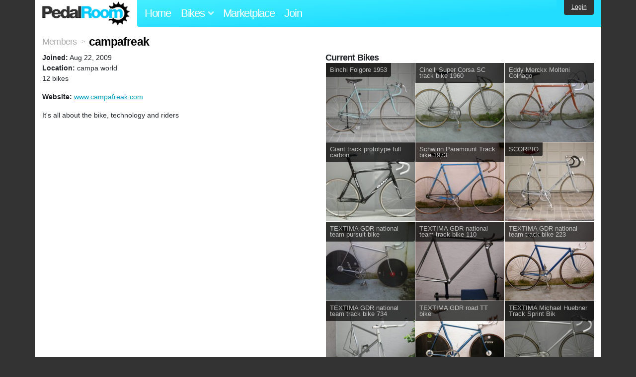

--- FILE ---
content_type: text/html; charset=utf-8
request_url: https://www.pedalroom.com/members/campafreak
body_size: 3289
content:
<!DOCTYPE html>
<html lang="en">
<head>
  <meta charset="utf-8">
  <meta name="viewport" content="width=device-width, initial-scale=1, shrink-to-fit=no">
  <title>campafreak - Pedal Room</title>
  
  <meta http-equiv="Content-Type" content="text/html; charset=UTF-8" />
  <meta http-equiv="Content-Language" content="en-us" />
  
  <link rel="search" type="application/opensearchdescription+xml" title="Pedal Room" href="/opensearch.xml" />
  <link rel="shortcut icon" href="/img/favicon.gif" />
  <link rel="canonical" href="https://www.pedalroom.com/members/campafreak" />
  <meta property="fb:app_id" content="109629149092601" />
  <link rel="stylesheet" media="screen" href="/assets/application_new-74ba1a8bed4caf9e25d50f8cde770cf9e579cbfa3c6df7e392040478e958f8a3.css" />
<link rel="stylesheet" media="screen" href="/assets/bikes-1a157b8f1d165fb9ca3b7372245e560e692aa78159b5c57df27b4d49a59ef0d6.css" />

  <script src="/assets/application_new-b6f227be0905e22ec5d6b062435af11d9762a25981cea92d3e4615966c3d2096.js"></script>

  <script type="text/javascript">var _gaq = _gaq || [];
_gaq.push(['_setAccount', 'UA-7463617-2']);
_gaq.push(['_trackPageview']);

(function() {
var ga = document.createElement('script');
ga.src = ('https:' == document.location.protocol ? 'https://ssl' : 'http://www') + '.google-analytics.com/ga.js';
ga.setAttribute('async', 'true');
document.documentElement.firstChild.appendChild(ga);
})();</script>
  <meta name="csrf-param" content="authenticity_token" />
<meta name="csrf-token" content="CV3XROFE+aB4DoTBZpZAuoGSwbnvpB1eT7ew1iGhN9pDNmvnZn3wxmxr31q8PmGmNXZejBH8uMpIv92adfhyUg==" />
  
</head>
<body>
<div class="master-container">
<header class="container">
    <div class="row">
      <div class="col-md-auto">
          <a href="/" class="home" title="Pedal Room home">Pedal Room</a>
      </div>
      <div class="col-md d-flex align-items-center" id="nav-menu">
        <nav aria-label="Main Navigation">
          <ul class="outside-nav">
              <li class="nav-home"><a href="/" title="Pedal Room home page">Home</a></li>
            <li class="dropdown closed">
              <span class="toggle" id="bikes-toggle">Bikes<span class="arrow"></span></span>
              <ul class="dropdown-menu" id="bikes-dropdown">
                <li><a href="/bikes" title="Browse recently updated and new bikes, browse by category, etc.">Browse All</a></li>
                <li><a href="/bikes/by_tag" title="Browse bikes by various tags">By Tag</a></li>
                <li><a href="/bikes/search" title="Search by keywords and various search filters">Advanced Search</a></li>
              </ul>
            </li>
            <li class="nav-market"><a href="/forums/marketplace" title="Buy and sell bikes, parts, and accessories in our marketplace">Marketplace</a></li>
              <li class="nav-join"><a href="/join" title="Join for free">Join</a></li>
          </ul>
        </nav>
      </div>
      <div class="col-md-auto" id="member_details">
          <a href="/login" id="login_link" class="bg-dark text-white">Login</a>
      </div>
    </div>
</header>
<main class="container" id="content">
  <div class="row" itemscope itemtype="http://schema.org/Person">
    <div id="main" class="col-12">
      <div class="title"><a title="Browse all members" href="/join">Members</a> <span>&gt;</span> <h1 itemprop="name">campafreak</h1></div>
<!-- i 812 -->

<div class="row">
  <div class="member_details col-lg-6">
    <p style="margin-top: 0;">
      <strong>Joined:</strong> <time datetime="2009-08-22">Aug 22, 2009</time>
        <br /><strong>Location:</strong> campa world
      <br />
      12 bikes
    </p>
      <p style="clear: left;"><strong>Website:</strong> <a rel="nofollow" target="_blank" href="http://www.campafreak.com">www.campafreak.com</a></p>

      <p style="clear: left;">It&#39;s all about the bike, technology and riders</p>


  </div>

  <div class="member_bikes col-lg-6">
        <h2>Current Bikes</h2>
        <div class="row no-gutters mb-3">
            <div class="col-4">
              <a href="/bike/binchi-folgore-1953-2506" title="View bike, Binchi Folgore 1953">
              <div class="bike-card">
                <h4>Binchi Folgore 1953</h4>
                  <img src="/d/ddd-2506_1.jpg" alt="Binchi Folgore 1953">
              </div>
              </a>
            </div>
            <div class="col-4">
              <a href="/bike/cinelli-super-corsa-sc-track-bike-1960-578" title="View bike, Cinelli Super Corsa SC track bike 1960">
              <div class="bike-card">
                <h4>Cinelli Super Corsa SC track bike 1960</h4>
                  <img src="/d/cinelli-super-corsa-sc-track-bike-578_1.jpg" alt="Cinelli Super Corsa SC track bike 1960">
              </div>
              </a>
            </div>
            <div class="col-4">
              <a href="/bike/eddy-merckx-molteni-colnago-2500" title="View bike, Eddy Merckx Molteni Colnago">
              <div class="bike-card">
                <h4>Eddy Merckx Molteni Colnago</h4>
                  <img src="/d/eddy-merckx-molteni-colnago-2500_1.jpg" alt="Eddy Merckx Molteni Colnago">
              </div>
              </a>
            </div>
            <div class="col-4">
              <a href="/bike/giant-track-prototype-full-carbon-1052" title="View bike, Giant track prototype full carbon">
              <div class="bike-card">
                <h4>Giant track prototype full carbon</h4>
                  <img src="/d/giant-track-prototype-full-carbon-1052_1.jpg" alt="Giant track prototype full carbon">
              </div>
              </a>
            </div>
            <div class="col-4">
              <a href="/bike/schwinn-paramount-track-bike-1973-630" title="View bike, Schwinn Paramount Track bike 1973">
              <div class="bike-card">
                <h4>Schwinn Paramount Track bike 1973</h4>
                  <img src="/d/1973-schwinn-paramount-track-bike-630_1.jpg" alt="Schwinn Paramount Track bike 1973">
              </div>
              </a>
            </div>
            <div class="col-4">
              <a href="/bike/scorpio-2501" title="View bike, SCORPIO">
              <div class="bike-card">
                <h4>SCORPIO</h4>
                  <img src="/d/test-2501_1.jpg" alt="SCORPIO">
              </div>
              </a>
            </div>
            <div class="col-4">
              <a href="/bike/textima-gdr-national-team-pursuit-bike-1080" title="View bike, TEXTIMA GDR national team pursuit bike">
              <div class="bike-card">
                <h4>TEXTIMA GDR national team pursuit bike</h4>
                  <img src="/d/textima-gdr-national-team-pursuit-bike-1080_1.jpg" alt="TEXTIMA GDR national team pursuit bike">
              </div>
              </a>
            </div>
            <div class="col-4">
              <a href="/bike/textima-gdr-national-team-track-bike-110-579" title="View bike, TEXTIMA GDR national team track bike 110">
              <div class="bike-card">
                <h4>TEXTIMA GDR national team track bike 110</h4>
                  <img src="/d/textima-gdr-national-team-track-bike-579_1.jpg" alt="TEXTIMA GDR national team track bike 110">
              </div>
              </a>
            </div>
            <div class="col-4">
              <a href="/bike/textima-gdr-national-team-track-bike-223-582" title="View bike, TEXTIMA GDR national team track bike 223">
              <div class="bike-card">
                <h4>TEXTIMA GDR national team track bike 223</h4>
                  <img src="/d/textima-gdr-national-team-track-bike-582_1.jpg" alt="TEXTIMA GDR national team track bike 223">
              </div>
              </a>
            </div>
            <div class="col-4">
              <a href="/bike/textima-gdr-national-team-track-bike-734-583" title="View bike, TEXTIMA GDR national team track bike 734">
              <div class="bike-card">
                <h4>TEXTIMA GDR national team track bike 734</h4>
                  <img src="/d/textima-gdr-national-team-track-bike-583_1.jpg" alt="TEXTIMA GDR national team track bike 734">
              </div>
              </a>
            </div>
            <div class="col-4">
              <a href="/bike/textima-gdr-road-tt-bike-710" title="View bike, TEXTIMA GDR road TT bike">
              <div class="bike-card">
                <h4>TEXTIMA GDR road TT bike</h4>
                  <img src="/d/textima-gdr-road-tt-bike-710_1.jpg" alt="TEXTIMA GDR road TT bike">
              </div>
              </a>
            </div>
            <div class="col-4">
              <a href="/bike/textima-michael-huebner-track-sprint-bik-913" title="View bike, TEXTIMA Michael Huebner Track Sprint Bik">
              <div class="bike-card">
                <h4>TEXTIMA Michael Huebner Track Sprint Bik</h4>
                  <img src="/d/textima-michael-huebner-track-sprint-bik-913_18.jpg" alt="TEXTIMA Michael Huebner Track Sprint Bik">
              </div>
              </a>
            </div>
        </div>
  </div>
</div>

    </div>
  </div>
</main>
<footer>
  <div class="container">
    <div class="row">
      <div class="col-6 col-md-4 mb-3">
        <h5>Bikes</h5>
        <ul>
          <li><a href="/bikes" title="Browse all bikes on Pedal Room">Browse All</a></li>
          <li><a href="/bikes/search" title="Advanced search for bicycles on the site">Advanced Search</a></li>
          <li><a href="/forums/marketplace" title="Buy and sell bicycles, parts, and gear">Marketplace</a></li>
        </ul>
      </div>
      <div class="col-6 col-md-4 mb-3">
        <h5>Pedal Room</h5>
        <ul>
          <li class="footer-join-links"><a href="/join" title="Join Pedal Room for free">Join</a> &bull; <a href="/login" title="Sign in to access your account">Sign In</a></li>
          <li><a href="/about" title="About Pedal Room">About</a></li>
          <li><a href="/contact_us" title="Contact us">Contact</a></li>
        </ul>
      </div>
      <div class="col-6 col-md-4 mb-3">
        <h5>More</h5>
        <ul>
          <li><a href="/site_map" title="Links to all the areas of Pedal Room">Site Map / Archive</a></li>
          <li><a title="Our blog, with site updates and such" href="/blog">Blog</a></li>
        </ul>
      </div>
    </div>
    <div class="copyright text-center py-1">
      <small class="text-muted">
        &copy;2009-2023 Pedal Room.
        <span class="ml-1">
          <a href="/about/terms" class="text-muted">Terms of use</a>
        </span>
      </small>
    </div>
  </div>
</footer>
</div>

<script type="text/javascript">$(document).ready(function() { var date = new Date(); date.setTime(date.getTime() + (1000*24*60*60*1000)); var expires = '; expires=' + date.toGMTString(); var offset = -(new Date().getTimezoneOffset() / 60); document.cookie = 'pr_tz=' + offset + expires + '; path=/'; });</script>
</body>
</html>
